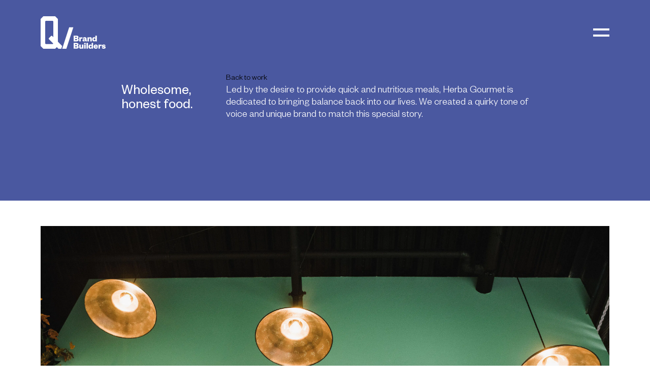

--- FILE ---
content_type: text/html; charset=utf-8
request_url: https://www.qbrandagency.com/projects/herba-branding
body_size: 4862
content:
<!DOCTYPE html><html><head><meta charSet="utf-8"/><meta name="viewport" content="width=device-width, initial-scale=1"/><title>Q Brand Builders | Herba Gourmet Branding New Zealand Agency</title><meta name="description" content="New branding, copywriting, packaging and store fitout was created to support Herba Gourmet&#x27;s retail presence in Riverside."/><link rel="icon" href="/favicon.png" type="image/png"/><link rel="apple-touch-icon" sizes="180x180" href="/apple-touch-icon.png"/><link rel="icon" type="image/png" sizes="32x32" href="/favicon-32x32.png"/><link rel="icon" type="image/png" sizes="16x16" href="/favicon-16x16.png"/><link rel="manifest" href="/site.webmanifest"/><link rel="mask-icon" href="/safari-pinned-tab.svg" color="#5bbad5"/><meta name="msapplication-TileColor" content="#ffffff"/><meta name="msapplication-TileImage" content="/mstile-150x150.png"/><meta name="theme-color" content="#ffffff"/><meta property="og:url" content="https://www.qbrandbuilders.com/herba-branding"/><meta property="og:type" content="website"/><meta property="og:title" content="Herba Gourmet Branding New Zealand Agency"/><meta property="og:description" content="New branding, copywriting, packaging and store fitout was created to support Herba Gourmet&#x27;s retail presence in Riverside."/><meta name="image" property="og:image" content="https://images.prismic.io/q-brand-builders/861e6f87-05f1-46e3-b472-a720de4f71f4_J001005+Q+Portfolio+-+Herba+Gourmet4.jpg"/><meta name="twitter:card" content="summary_large_image"/><meta property="twitter:domain" content="https://www.qbrandbuilders.com"/><meta property="twitter:url" content="https://www.qbrandbuilders.com/herba-branding"/><meta name="twitter:title" content="Herba Gourmet Branding New Zealand Agency"/><meta name="twitter:description" content="New branding, copywriting, packaging and store fitout was created to support Herba Gourmet&#x27;s retail presence in Riverside."/><meta name="twitter:image" content="https://images.prismic.io/q-brand-builders/861e6f87-05f1-46e3-b472-a720de4f71f4_J001005+Q+Portfolio+-+Herba+Gourmet4.jpg"/><meta name="next-head-count" content="24"/><link data-next-font="" rel="preconnect" href="/" crossorigin="anonymous"/><link rel="preload" href="/_next/static/css/ba8dc619038f54c6.css" as="style"/><link rel="stylesheet" href="/_next/static/css/ba8dc619038f54c6.css" data-n-g=""/><noscript data-n-css=""></noscript><script defer="" nomodule="" src="/_next/static/chunks/polyfills-42372ed130431b0a.js"></script><script src="/_next/static/chunks/webpack-6818cbf9e6c36724.js" defer=""></script><script src="/_next/static/chunks/framework-64ad27b21261a9ce.js" defer=""></script><script src="/_next/static/chunks/main-4b423ec82b590a3f.js" defer=""></script><script src="/_next/static/chunks/pages/_app-a20e180cdcc3da69.js" defer=""></script><script src="/_next/static/chunks/38-0c713306ef535f10.js" defer=""></script><script src="/_next/static/chunks/243-4001ffd0fbc4ed5d.js" defer=""></script><script src="/_next/static/chunks/pages/projects/%5Buid%5D-e10075cf6de72394.js" defer=""></script><script src="/_next/static/gnpHha8f5joukOcvi6d7x/_buildManifest.js" defer=""></script><script src="/_next/static/gnpHha8f5joukOcvi6d7x/_ssgManifest.js" defer=""></script></head><body><div id="__next"><div><div class="menu"><div class="menu-items"><ul><li><a href="/" class="">about</a></li><li><a href="/work" class="">work</a></li><li><a href="/team" class="">team</a></li><li><a href="/contact" class="">contact</a></li></ul></div><section class="footer"><div class="wrapper"><div class="row"><div class="col-sm-6"><div class="row"><div class="col-lg-6 col-xxl-4"><h2>Talk with us</h2></div><div class="col-lg-6 small"><p>Phone: <a target="_blank" href="tel:+64 3 962 0370" rel="noreferrer">+64 3 962 0370 </a><br/><a target="_blank" href="mailto:info@qbrandbuilders.com" rel="noreferrer">info@qbrandbuilders.com</a></p></div></div></div><div class="col-sm-6"><div class="row second"><div class="col-lg-6 d-flex justify-content-sm-end"></div><div class="col-lg-6 socials d-flex justify-content-sm-end"><ul><li><a href="https://www.facebook.com/qbrandbuilders/">Facebook</a></li><li><a href="https://www.instagram.com/qbrandbuilders/">Instagram</a></li><li><a href="https://www.linkedin.com/company/q-brand-agency/">LinkedIn</a></li></ul></div></div></div></div></div></section></div><section class="header undefined"><div class="wrapper undefined"><div class="row"><div class="col-6 logo"><a href="/"><img loading="lazy" width="128" height="64" decoding="async" data-nimg="1" style="color:transparent;max-width:100%;height:auto" src="https://q-brand-builders.cdn.prismic.io/q-brand-builders/9c0c9788-fd31-406e-a4c1-2af0006faa34_Logo%285%29.svg"/></a></div><div class="col-6 d-flex justify-content-end align-items-center menu-icon"><svg width="32" height="16" fill="none" xmlns="http://www.w3.org/2000/svg"><path stroke="#fff" stroke-width="4" d="M0 2h32M0 14h32"></path></svg></div></div></div></section><main><div class="project-intro-area-bg"><div class="project-intro-area"><div class="row"><div class="col-lg-2 offset-lg-4"><a href="/work">Back to work</a></div></div><div class="row"><div class="col-lg-2 offset-lg-2"><h3>Wholesome, honest food.</h3><div class="project-link"></div></div><div class="col-md-6"><p>Led by the desire to provide quick and nutritious meals, Herba Gourmet is dedicated to bringing balance back into our lives. We created a quirky tone of voice and unique brand to match this special story.</p></div></div></div></div><section class="image-panel"><div class="wrapper"><div class="row"><div class="col-md-12"><img src="https://images.prismic.io/q-brand-builders/4df8bca0-1532-4416-b34c-1e949b45ac95_J001005+Q+Portfolio+-+Herba+Gourmet1.jpg?auto=compress,format"/></div></div></div></section><section class="column-text project"><div class="wrapper"><div class="row"><div class="col-lg-2 offset-lg-2 slash"><ul class="services"><li><strong>Services</strong></li><li>Brand Identity</li><li>Photography</li><li>Packaging</li><li>Copywriting</li></ul></div><div class="col-lg-6"><div class="row"><p>In a time of too many fad diets, too many quick meals, and too many phones at the dinner table, we have too many distractions from making sure we all live a balanced and fulfilling life. Life is busy, and sometimes it&#x27;s hard to find a balance.</p><p>Herba wanted to bring back a balance of goodness, taste, conversations and pure eating pleasure. A classic, down to earth approach to quality food, made with love, a smile and enjoyment in mind.</p></div></div></div></div></section><section class="image-panel"><div class="wrapper"><div class="row"><div class="col-md-12"><img src="https://images.prismic.io/q-brand-builders/dc2e6c79-2a11-4c94-a8a7-ff5b295dfd7e_J001005+Q+Portfolio+-+Herba+Gourmet3.jpg?auto=compress,format"/></div></div></div></section><section class="image-panel"><div class="wrapper"><div class="row"><div class="col-sm-12 col-md-6" style="position:relative;min-height:600px"><img src="https://images.prismic.io/q-brand-builders/5954a1f4-c2bc-49e3-94cf-06d6b9b1dd2b_J001005+Q+Portfolio+-+Herba+Groumet+-+Dec+20193.jpg?auto=compress,format"/></div><div class="col-sm-12 col-md-6" style="position:relative;min-height:600px"><img src="https://images.prismic.io/q-brand-builders/a4bebbb5-73d8-440b-81e5-01edf267685a_J001005+Q+Portfolio+-+Herba+Gourmet5.jpg?auto=compress,format" style="width:100%;height:auto"/></div></div></div></section><section class="column-text project"><div class="wrapper"><div class="row"><div class="col-lg-2 offset-lg-2 slash"><ul class="services"><li><strong>Services</strong></li><li>Brand Identity</li><li>Photography</li><li>Packaging</li><li>Copywriting</li></ul></div><div class="col-lg-6"><div class="row"><p>The tone of voice and implementation needed to break the mould, be flexible for use, and make a statement about what the brand was all about. This led to a straight up, wholesome tone meshed with a smidge of fun. Just like their food.</p></div></div></div></div></section><section class="image-panel"><div class="wrapper"><div class="row"><div class="col-md-12"><img src="https://images.prismic.io/q-brand-builders/0cf6bab4-fec2-4dd6-9821-a21f3e1c117a_Q+Portfolio+assets+resize+202210.jpg?auto=compress,format"/></div></div></div></section><section class="image-panel"><div class="wrapper"><div class="row"><div class="col-md-12"><img src="https://images.prismic.io/q-brand-builders/cc8bcada-adf8-4dec-a26e-6d31e9b840f3_J001005+Q+Portfolio+-+Herba+Groumet+-+Dec+2019.jpg?auto=compress,format"/></div></div></div></section><section class="image-panel"><div class="wrapper"><div class="row"><div class="col-sm-12 col-md-6" style="position:relative;min-height:600px"><img src="https://images.prismic.io/q-brand-builders/6598c51e-9062-4758-b209-3a848d73d4c8_J001005+Q+Portfolio+-+Herba+Gourmet8.jpg?auto=compress,format"/></div><div class="col-sm-12 col-md-6" style="position:relative;min-height:600px"><img src="https://images.prismic.io/q-brand-builders/71b82365-80dd-4164-86cb-8d0b5b59d0f4_J001005+Q+Portfolio+-+Herba+Gourmet7.jpg?auto=compress,format" style="width:100%;height:auto"/></div></div></div></section><section class="image-panel"><div class="wrapper"><div class="row"><div class="col-md-12"><img src="https://images.prismic.io/q-brand-builders/5954a1f4-c2bc-49e3-94cf-06d6b9b1dd2b_J001005+Q+Portfolio+-+Herba+Groumet+-+Dec+20193.jpg?auto=compress,format"/></div></div></div></section><section class="prev-next"><div class="wrapper"><div class="row"><div class="col md:col-sm-6"><p class="previous-next"><a href="/projects/bowel-cancer-nz">Previous project</a></p></div><div class="col md:col-sm-6 d-flex justify-content-end"><p class="previous-next"><a href="/projects/top-10-holiday-parks">Next project</a></p></div></div></div></section></main><section class="footer"><div class="wrapper"><div class="row"><div class="col-sm-6"><div class="row"><div class="col-lg-6 col-xxl-4"><h2>Talk with us</h2></div><div class="col-lg-6 small"><p>Phone: <a target="_blank" href="tel:+64 3 962 0370" rel="noreferrer">+64 3 962 0370 </a><br/><a target="_blank" href="mailto:info@qbrandbuilders.com" rel="noreferrer">info@qbrandbuilders.com</a></p></div></div></div><div class="col-sm-6"><div class="row second"><div class="col-lg-6 d-flex justify-content-sm-end"></div><div class="col-lg-6 socials d-flex justify-content-sm-end"><ul><li><a href="https://www.facebook.com/qbrandbuilders/">Facebook</a></li><li><a href="https://www.instagram.com/qbrandbuilders/">Instagram</a></li><li><a href="https://www.linkedin.com/company/q-brand-agency/">LinkedIn</a></li></ul></div></div></div></div></div></section></div></div><script id="__NEXT_DATA__" type="application/json">{"props":{"pageProps":{"project":{"id":"Yl1MUhMAACAAPoVk","uid":"herba-branding","url":null,"type":"project","href":"https://q-brand-builders.cdn.prismic.io/api/v2/documents/search?ref=aQBPHxoAAE4AhXsj\u0026q=%5B%5B%3Ad+%3D+at%28document.id%2C+%22Yl1MUhMAACAAPoVk%22%29+%5D%5D","tags":["Brand Identity","Photography","Packaging","Copywriting"],"first_publication_date":"2022-04-18T11:33:34+0000","last_publication_date":"2024-03-05T20:41:25+0000","slugs":[],"linked_documents":[],"lang":"en-nz","alternate_languages":[],"data":{"SEOTitle":"Herba Gourmet Branding New Zealand Agency","SEODescription":"New branding, copywriting, packaging and store fitout was created to support Herba Gourmet's retail presence in Riverside.","SEOImage":{"dimensions":{"width":3440,"height":2192},"alt":null,"copyright":null,"url":"https://images.prismic.io/q-brand-builders/861e6f87-05f1-46e3-b472-a720de4f71f4_J001005+Q+Portfolio+-+Herba+Gourmet4.jpg?auto=compress,format","id":"YmdgGRMAACQAaxqh","edit":{"x":0,"y":0,"zoom":1,"background":"#fff"}},"ProjectTitle":[{"type":"heading3","text":"Wholesome, honest food.","spans":[]}],"ProjectDescription":[{"type":"paragraph","text":"Led by the desire to provide quick and nutritious meals, Herba Gourmet is dedicated to bringing balance back into our lives. We created a quirky tone of voice and unique brand to match this special story.","spans":[],"direction":"ltr"}],"ProjectLink":{"link_type":"Any"},"ProjectLinkText":[{"type":"paragraph","text":"","spans":[]}],"PortraitHeroImage":{},"LandscapeHeroImage":{"dimensions":{"width":3440,"height":2192},"alt":null,"copyright":null,"url":"https://images.prismic.io/q-brand-builders/861e6f87-05f1-46e3-b472-a720de4f71f4_J001005+Q+Portfolio+-+Herba+Gourmet4.jpg?auto=compress,format","id":"YmdgGRMAACQAaxqh","edit":{"x":0,"y":0,"zoom":1,"background":"#fff"}},"slices":[{"variation":"default","version":"sktwi1xtmkfgx8626","items":[{"Layout":"Single","Image":{"dimensions":{"width":3440,"height":2192},"alt":null,"copyright":null,"url":"https://images.prismic.io/q-brand-builders/4df8bca0-1532-4416-b34c-1e949b45ac95_J001005+Q+Portfolio+-+Herba+Gourmet1.jpg?auto=compress,format","id":"YmdgGRMAACQAaxqg","edit":{"x":0,"y":0,"zoom":1,"background":"#fff"}},"ImageTwo":{},"Video":{"link_type":"Any"},"VideoTwo":{"link_type":"Any"}}],"primary":{},"id":"image_panel$545b9a07-293e-4b4e-8b64-ddd0b8297ee4","slice_type":"image_panel","slice_label":null},{"variation":"projectCopy","version":"sktwi1xtmkfgx8626","items":[{}],"primary":{"ColumnCopy":[{"type":"paragraph","text":"In a time of too many fad diets, too many quick meals, and too many phones at the dinner table, we have too many distractions from making sure we all live a balanced and fulfilling life. Life is busy, and sometimes it's hard to find a balance.","spans":[],"direction":"ltr"},{"type":"paragraph","text":"Herba wanted to bring back a balance of goodness, taste, conversations and pure eating pleasure. A classic, down to earth approach to quality food, made with love, a smile and enjoyment in mind.","spans":[],"direction":"ltr"}],"ShowServices":false},"id":"column_text$8b4c7165-a7b3-4a3f-9a0a-7dc5be2e6860","slice_type":"column_text","slice_label":null},{"variation":"default","version":"sktwi1xtmkfgx8626","items":[{"Layout":"Single","Image":{"dimensions":{"width":3440,"height":2192},"alt":null,"copyright":null,"url":"https://images.prismic.io/q-brand-builders/dc2e6c79-2a11-4c94-a8a7-ff5b295dfd7e_J001005+Q+Portfolio+-+Herba+Gourmet3.jpg?auto=compress,format","id":"YmdgGRMAACQAaxqf","edit":{"x":0,"y":0,"zoom":1,"background":"#fff"}},"ImageTwo":{},"Video":{"link_type":"Any"},"VideoTwo":{"link_type":"Any"}}],"primary":{},"id":"image_panel$2844e8db-a5e6-4910-9503-53a0da0164dc","slice_type":"image_panel","slice_label":null},{"variation":"default","version":"sktwi1xtmkfgx8626","items":[{"Layout":"Two Up","Image":{"dimensions":{"width":3440,"height":2192},"alt":null,"copyright":null,"url":"https://images.prismic.io/q-brand-builders/5954a1f4-c2bc-49e3-94cf-06d6b9b1dd2b_J001005+Q+Portfolio+-+Herba+Groumet+-+Dec+20193.jpg?auto=compress,format","id":"Ymdh6hMAACUAayLB","edit":{"x":0,"y":0,"zoom":1,"background":"#fff"}},"ImageTwo":{"dimensions":{"width":3440,"height":2192},"alt":null,"copyright":null,"url":"https://images.prismic.io/q-brand-builders/a4bebbb5-73d8-440b-81e5-01edf267685a_J001005+Q+Portfolio+-+Herba+Gourmet5.jpg?auto=compress,format","id":"YmdgGRMAACAAaxqi","edit":{"x":0,"y":0,"zoom":1,"background":"#fff"}},"Video":{"link_type":"Any"},"VideoTwo":{"link_type":"Any"}}],"primary":{},"id":"image_panel$285548ea-3c27-4990-8b21-bd38eefd49d5","slice_type":"image_panel","slice_label":null},{"variation":"projectCopy","version":"sktwi1xtmkfgx8626","items":[{}],"primary":{"ColumnCopy":[{"type":"paragraph","text":"The tone of voice and implementation needed to break the mould, be flexible for use, and make a statement about what the brand was all about. This led to a straight up, wholesome tone meshed with a smidge of fun. Just like their food.","spans":[],"direction":"ltr"}],"ShowServices":false},"id":"column_text$182dcdb1-34f7-4e71-aff3-beacef83714c","slice_type":"column_text","slice_label":null},{"variation":"default","version":"sktwi1xtmkfgx8626","items":[{"Layout":"Single","Image":{"dimensions":{"width":2667,"height":1767},"alt":null,"copyright":null,"url":"https://images.prismic.io/q-brand-builders/0cf6bab4-fec2-4dd6-9821-a21f3e1c117a_Q+Portfolio+assets+resize+202210.jpg?auto=compress,format","id":"YmdfUhMAACQAaxcs","edit":{"x":0,"y":0,"zoom":1,"background":"#fff"}},"ImageTwo":{},"Video":{"link_type":"Any"},"VideoTwo":{"link_type":"Any"}}],"primary":{},"id":"image_panel$046b3641-c10e-47ac-a0e8-71d5e08c6b5d","slice_type":"image_panel","slice_label":null},{"variation":"default","version":"sktwi1xtmkfgx8626","items":[{"Layout":"Single","Image":{"dimensions":{"width":3440,"height":2192},"alt":null,"copyright":null,"url":"https://images.prismic.io/q-brand-builders/cc8bcada-adf8-4dec-a26e-6d31e9b840f3_J001005+Q+Portfolio+-+Herba+Groumet+-+Dec+2019.jpg?auto=compress,format","id":"Ymdh5RMAACUAayKq","edit":{"x":0,"y":0,"zoom":1,"background":"#fff"}},"ImageTwo":{},"Video":{"link_type":"Any"},"VideoTwo":{"link_type":"Any"}}],"primary":{},"id":"image_panel$95538a4b-9ce3-4cc9-88a2-ebb064789fb2","slice_type":"image_panel","slice_label":null},{"variation":"default","version":"sktwi1xtmkfgx8626","items":[{"Layout":"Two Up","Image":{"dimensions":{"width":3440,"height":2192},"alt":null,"copyright":null,"url":"https://images.prismic.io/q-brand-builders/6598c51e-9062-4758-b209-3a848d73d4c8_J001005+Q+Portfolio+-+Herba+Gourmet8.jpg?auto=compress,format","id":"YmdgFRMAAF72axqK","edit":{"x":0,"y":0,"zoom":1,"background":"#fff"}},"ImageTwo":{"dimensions":{"width":3440,"height":2192},"alt":null,"copyright":null,"url":"https://images.prismic.io/q-brand-builders/71b82365-80dd-4164-86cb-8d0b5b59d0f4_J001005+Q+Portfolio+-+Herba+Gourmet7.jpg?auto=compress,format","id":"YmdgFxMAAF72axqU","edit":{"x":0,"y":0,"zoom":1,"background":"#fff"}},"Video":{"link_type":"Any"},"VideoTwo":{"link_type":"Any"}}],"primary":{},"id":"image_panel$78c647e5-e3cc-4264-b1f5-c0c0b35f82ad","slice_type":"image_panel","slice_label":null},{"variation":"default","version":"sktwi1xtmkfgx8626","items":[{"Layout":"Single","Image":{"dimensions":{"width":3440,"height":2192},"alt":null,"copyright":null,"url":"https://images.prismic.io/q-brand-builders/5954a1f4-c2bc-49e3-94cf-06d6b9b1dd2b_J001005+Q+Portfolio+-+Herba+Groumet+-+Dec+20193.jpg?auto=compress,format","id":"Ymdh6hMAACUAayLB","edit":{"x":0,"y":0,"zoom":1,"background":"#fff"}},"ImageTwo":{},"Video":{"link_type":"Any"},"VideoTwo":{"link_type":"Any"}}],"primary":{},"id":"image_panel$bcc62fe5-2015-4c97-999e-8bb107d610fb","slice_type":"image_panel","slice_label":null}]}},"prevProject":"bowel-cancer-nz","nextProject":"top-10-holiday-parks","core":{"id":"YlIu_RMAACAADUFt","uid":null,"url":null,"type":"page-core","href":"https://q-brand-builders.cdn.prismic.io/api/v2/documents/search?ref=aQBPHxoAAE4AhXsj\u0026q=%5B%5B%3Ad+%3D+at%28document.id%2C+%22YlIu_RMAACAADUFt%22%29+%5D%5D","tags":[],"first_publication_date":"2022-04-10T01:13:24+0000","last_publication_date":"2022-08-09T23:28:17+0000","slugs":["page-core"],"linked_documents":[],"lang":"en-nz","alternate_languages":[],"data":{"Logo":{"dimensions":{"width":128,"height":64},"alt":null,"copyright":null,"url":"https://q-brand-builders.cdn.prismic.io/q-brand-builders/9c0c9788-fd31-406e-a4c1-2af0006faa34_Logo%285%29.svg","id":"YlIuRRMAACAADT46","edit":{"x":0,"y":0,"zoom":1,"background":"#fff"}},"ContactTitle":[{"type":"heading2","text":"Talk with us","spans":[]}],"ContactInfo":[{"type":"paragraph","text":"Phone: +64 3 962 0370\u2028\ninfo@qbrandbuilders.com","spans":[{"start":7,"end":22,"type":"hyperlink","data":{"link_type":"Web","url":"tel:+64 3 962 0370","target":"_blank"}},{"start":23,"end":46,"type":"hyperlink","data":{"link_type":"Web","url":"mailto:info@qbrandbuilders.com","target":"_blank"}}]}],"PastProjectText":[{"type":"heading3","text":"","spans":[]}],"FacebookLink":{"link_type":"Web","key":"0e9bd4b7-4abc-4b2c-9dbc-6eaca89d7938","url":"https://www.facebook.com/qbrandbuilders/"},"InstagramLink":{"link_type":"Web","key":"6cecadcc-f6e2-43d9-9b33-84fd38527f0e","url":"https://www.instagram.com/qbrandbuilders/"},"LinkedinLink":{"link_type":"Web","key":"6a8c9e7c-fb0c-4141-9be6-55674be7e4bd","url":"https://www.linkedin.com/company/q-brand-agency/"},"slices":[{"variation":"default","version":"sktwi1xtmkfgx8626","items":[{"MegaMenuLink":{"id":"YlImeRMAACMADRvV","type":"home","tags":[],"lang":"en-nz","slug":"home","first_publication_date":"2022-04-10T01:10:42+0000","last_publication_date":"2025-10-28T03:41:11+0000","link_type":"Document","key":"1f50fd8d-2d77-4a13-b214-720017fa8dab","isBroken":false}},{"MegaMenuLink":{"id":"YlIyfxMAACMADVEA","type":"page","tags":[],"lang":"en-nz","slug":"work","first_publication_date":"2022-04-10T01:27:31+0000","last_publication_date":"2025-10-28T03:35:09+0000","uid":"work","link_type":"Document","key":"bf30b322-6e5f-4654-be09-c7afaa06ab77","isBroken":false}},{"MegaMenuLink":{"id":"YlIx2BMAACUADU4W","type":"page","tags":[],"lang":"en-nz","slug":"this-is-us","first_publication_date":"2022-04-10T01:24:43+0000","last_publication_date":"2025-10-16T21:46:04+0000","uid":"team","link_type":"Document","key":"a3666085-7d0c-4221-b18f-2381432e20a0","isBroken":false}},{"MegaMenuLink":{"id":"YlIzLRMAACMADVP_","type":"page","tags":[],"lang":"en-nz","slug":"talk-with-us","first_publication_date":"2022-04-10T01:30:25+0000","last_publication_date":"2023-05-21T04:07:34+0000","uid":"contact","link_type":"Document","key":"52780f03-361e-47b9-ab52-809787c3baa5","isBroken":false}}],"primary":{},"id":"page_core$ca02a85f-e53a-4772-bea6-86100f9c07db","slice_type":"page_core","slice_label":null}]}}},"__N_SSG":true},"page":"/projects/[uid]","query":{"uid":"herba-branding"},"buildId":"gnpHha8f5joukOcvi6d7x","isFallback":false,"isExperimentalCompile":false,"gsp":true,"scriptLoader":[]}</script></body></html>

--- FILE ---
content_type: image/svg+xml
request_url: https://www.qbrandagency.com/assets/black-slash-fwd.svg
body_size: -247
content:
<svg width="6" height="12" viewBox="0 0 6 12" fill="none" xmlns="http://www.w3.org/2000/svg">
<path d="M6 0L2.24275 12H0L3.75644 0H6Z" fill="black"/>
</svg>


--- FILE ---
content_type: application/javascript; charset=utf-8
request_url: https://www.qbrandagency.com/_next/static/gnpHha8f5joukOcvi6d7x/_ssgManifest.js
body_size: -224
content:
self.__SSG_MANIFEST=new Set(["\u002F","\u002F[uid]","\u002Fprojects\u002F[uid]"]);self.__SSG_MANIFEST_CB&&self.__SSG_MANIFEST_CB()

--- FILE ---
content_type: application/javascript; charset=utf-8
request_url: https://www.qbrandagency.com/_next/static/chunks/pages/projects/%5Buid%5D-e10075cf6de72394.js
body_size: 185
content:
(self.webpackChunk_N_E=self.webpackChunk_N_E||[]).push([[962],{779:function(e,s,c){(window.__NEXT_P=window.__NEXT_P||[]).push(["/projects/[uid]",function(){return c(1747)}])},1747:function(e,s,c){"use strict";c.r(s),c.d(s,{__N_SSG:function(){return d}});var n=c(5893);c(7294);var r=c(2381),l=c(172),i=c(9243),t=c(7310),a=c(1664),o=c.n(a),d=!0;s.default=e=>{let{project:s,core:c,nextProject:a,prevProject:d}=e;return(0,n.jsxs)(r.Ar,{page:s,core:c,children:[(0,n.jsx)("div",{className:"project-intro-area-bg",children:(0,n.jsxs)("div",{className:"project-intro-area",children:[(0,n.jsx)("div",{className:"row",children:(0,n.jsx)("div",{className:"col-lg-2 offset-lg-4",children:(0,n.jsx)(o(),{href:"/work",children:"Back to work"})})}),(0,n.jsxs)("div",{className:"row",children:[(0,n.jsxs)("div",{className:"col-lg-2 offset-lg-2",children:[(0,n.jsx)(t.v,{field:s.data.ProjectTitle}),(0,n.jsx)("div",{className:"project-link",children:(0,n.jsx)(t.v,{field:s.data.ProjectLinkText})})]}),(0,n.jsx)("div",{className:"col-md-6",children:(0,n.jsx)(t.v,{field:s.data.ProjectDescription})})]})]})}),(0,n.jsx)(l.p,{slices:s.data.slices,components:i.wx,context:{project:s}}),null!==d&&null!==a?(0,n.jsx)(r.Es,{next:a,prev:d}):null]})}}},function(e){e.O(0,[38,243,888,774,179],function(){return e(e.s=779)}),_N_E=e.O()}]);

--- FILE ---
content_type: image/svg+xml
request_url: https://www.qbrandagency.com/assets/blue-slash-fwd-small.svg
body_size: -182
content:
<svg width="17" height="35" viewBox="0 0 17 35" fill="none" xmlns="http://www.w3.org/2000/svg">
<path d="M17 0L6.35445 35H0L10.6432 0H17Z" fill="#00BAD5"/>
</svg>


--- FILE ---
content_type: application/javascript; charset=utf-8
request_url: https://www.qbrandagency.com/_next/static/chunks/243-4001ffd0fbc4ed5d.js
body_size: 4191
content:
"use strict";(self.webpackChunk_N_E=self.webpackChunk_N_E||[]).push([[243],{2381:function(e,l,i){i.d(l,{$_:function(){return g},h4:function(){return p},Ar:function(){return d},Es:function(){return y},_d:function(){return N}});var s,a=i(5893),r=i(7294),t=i(9008),n=i.n(t),d=e=>{var l,i;let{children:s,page:r,core:t,work:d}=e;return(0,a.jsxs)("div",{children:[(0,a.jsxs)(n(),{children:[(0,a.jsx)("meta",{charSet:"utf-8"}),(0,a.jsx)("meta",{name:"viewport",content:"width=device-width, initial-scale=1"}),(0,a.jsx)("title",{children:"Q Brand Builders | "+r.data.SEOTitle}),(0,a.jsx)("meta",{name:"description",content:r.data.SEODescription}),(0,a.jsx)("link",{rel:"icon",href:"/favicon.png",type:"image/png"}),(0,a.jsx)("link",{rel:"apple-touch-icon",sizes:"180x180",href:"/apple-touch-icon.png"}),(0,a.jsx)("link",{rel:"icon",type:"image/png",sizes:"32x32",href:"/favicon-32x32.png"}),(0,a.jsx)("link",{rel:"icon",type:"image/png",sizes:"16x16",href:"/favicon-16x16.png"}),(0,a.jsx)("link",{rel:"manifest",href:"/site.webmanifest"}),(0,a.jsx)("link",{rel:"mask-icon",href:"/safari-pinned-tab.svg",color:"#5bbad5"}),(0,a.jsx)("meta",{name:"msapplication-TileColor",content:"#da532c"}),(0,a.jsx)("meta",{name:"theme-color",content:"#ffffff"}),(0,a.jsx)("meta",{name:"msapplication-TileColor",content:"#ffffff"}),(0,a.jsx)("meta",{name:"msapplication-TileImage",content:"/mstile-150x150.png"}),(0,a.jsx)("meta",{name:"theme-color",content:"#ffffff"}),(0,a.jsx)("meta",{property:"og:url",content:"https://www.qbrandbuilders.com/"+r.uid}),(0,a.jsx)("meta",{property:"og:type",content:"website"}),(0,a.jsx)("meta",{property:"og:title",content:r.data.SEOTitle}),(0,a.jsx)("meta",{property:"og:description",content:r.data.SEODescription}),(0,a.jsx)("meta",{name:"image",property:"og:image",content:null===(l=r.data.SEOImage)||void 0===l?void 0:l.url.split("?").shift()}),(0,a.jsx)("meta",{name:"twitter:card",content:"summary_large_image"}),(0,a.jsx)("meta",{property:"twitter:domain",content:"https://www.qbrandbuilders.com"}),(0,a.jsx)("meta",{property:"twitter:url",content:"https://www.qbrandbuilders.com/"+r.uid}),(0,a.jsx)("meta",{name:"twitter:title",content:r.data.SEOTitle}),(0,a.jsx)("meta",{name:"twitter:description",content:r.data.SEODescription}),(0,a.jsx)("meta",{name:"twitter:image",content:null===(i=r.data.SEOImage)||void 0===i?void 0:i.url.split("?").shift()})]}),(0,a.jsx)(p,{core:t,page:r,work:d}),(0,a.jsx)("main",{children:s}),(0,a.jsx)(g,{core:t})]})},c=i(5675),o=i.n(c),m=i(1664),h=i.n(m),u=i(7714);function x(){return(x=Object.assign||function(e){for(var l=1;l<arguments.length;l++){var i=arguments[l];for(var s in i)Object.prototype.hasOwnProperty.call(i,s)&&(e[s]=i[s])}return e}).apply(this,arguments)}var j=function(e){return r.createElement("svg",x({width:32,height:16,fill:"none",xmlns:"http://www.w3.org/2000/svg"},e),s||(s=r.createElement("path",{stroke:"#fff",strokeWidth:4,d:"M0 2h32M0 14h32"})))},p=e=>{let l,{core:i,page:s,work:t}=e,n=(0,r.useRef)(null),d=(0,r.useRef)(null);i.data.slices.map(e=>{"page_core"===e.slice_type&&(l=e)}),(0,u.R)(e=>{let{prevPos:l,currPos:i}=e;d.current.classList.remove("sticky"),0!==i.y&&d.current.classList.add("sticky")});let c=s.uid;return"home"!==c&&s.uid||(c="about"),(0,a.jsxs)(a.Fragment,{children:[(0,a.jsxs)("div",{className:"menu",ref:n,children:[(0,a.jsx)("div",{className:"menu-items",children:(0,a.jsx)("ul",{children:l.items.map((e,l)=>{let i,s;return"home"===e.MegaMenuLink.type?(i="about",s="/"):(i=e.MegaMenuLink.uid,s="/"+e.MegaMenuLink.uid),"archive"!==i?(0,a.jsx)("li",{children:(0,a.jsx)("a",{href:s,className:i===c?"selected":"",children:i})},l):null})})}),(0,a.jsx)(g,{core:i})]}),(0,a.jsx)("section",{className:"header "+t,ref:d,children:(0,a.jsx)("div",{className:"wrapper "+t,children:(0,a.jsxs)("div",{className:"row",children:[(0,a.jsx)("div",{className:"col-6 logo",children:(0,a.jsx)(h(),{href:"/",children:(0,a.jsx)(o(),{layout:"intrinsic",src:i.data.Logo.url,alt:i.data.Logo.alt,width:128,height:64})})}),(0,a.jsx)("div",{className:"col-6 d-flex justify-content-end align-items-center menu-icon",onClick:()=>{n.current.classList.toggle("open")},children:(0,a.jsx)(j,{})})]})})})]})},v=i(7310),g=e=>{let{core:l}=e;return(0,a.jsx)("section",{className:"footer",children:(0,a.jsx)("div",{className:"wrapper",children:(0,a.jsxs)("div",{className:"row",children:[(0,a.jsx)("div",{className:"col-sm-6",children:(0,a.jsxs)("div",{className:"row",children:[(0,a.jsx)("div",{className:"col-lg-6 col-xxl-4",children:(0,a.jsx)(v.v,{field:null==l?void 0:l.data.ContactTitle})}),(0,a.jsx)("div",{className:"col-lg-6 small",children:(0,a.jsx)(v.v,{field:null==l?void 0:l.data.ContactInfo})})]})}),(0,a.jsx)("div",{className:"col-sm-6",children:(0,a.jsxs)("div",{className:"row second",children:[(0,a.jsx)("div",{className:"col-lg-6 d-flex justify-content-sm-end",children:(0,a.jsx)(v.v,{field:null==l?void 0:l.data.PastProjectText})}),(0,a.jsx)("div",{className:"col-lg-6 socials d-flex justify-content-sm-end",children:(0,a.jsxs)("ul",{children:[(0,a.jsx)("li",{children:(0,a.jsx)("a",{href:null==l?void 0:l.data.FacebookLink.url,children:"Facebook"})}),(0,a.jsx)("li",{children:(0,a.jsx)("a",{href:null==l?void 0:l.data.InstagramLink.url,children:"Instagram"})}),(0,a.jsx)("li",{children:(0,a.jsx)("a",{href:null==l?void 0:l.data.LinkedinLink.url,children:"LinkedIn"})})]})})]})})]})})})},f=i(5152);let w=i.n(f)()(()=>i.e(712).then(i.t.bind(i,712,23)),{loadableGenerated:{webpack:()=>[712]},ssr:!1});var N=e=>{var l,i,s,t,n,d,c;let{content:o}=e,[m,u]=(0,r.useState)({width:1280,height:720}),[x,j]=(0,r.useState)(!1),p=()=>{window.innerWidth>480?(u({width:window.innerWidth,height:.5625*window.innerWidth}),j(!0)):u({width:580*1.777,maxWidth:"100vw",height:580})};return(0,r.useEffect)(()=>{window.innerWidth>480?(u({width:window.innerWidth,height:.5625*window.innerWidth}),j(!0)):u({width:1026.6,maxWidth:"100vw",height:580}),window.addEventListener("resize",p)},[]),(0,a.jsx)("div",{className:"col-lg-6 projects",children:(0,a.jsxs)(h(),{href:"/projects/"+o.uid,children:[(null===(l=o.Video)||void 0===l?void 0:l.url)?(0,a.jsx)(w,{className:"video-player",url:null===(i=o.Video)||void 0===i?void 0:i.url,loop:!0,playing:!0,muted:!0,volume:0,playsinline:!0,width:m.width,height:m.height}):(null===(s=o.data.LandscapeHeroImage)||void 0===s?void 0:s.url)?(0,a.jsx)("img",{src:(null===(t=o.data.LandscapeHeroImage)||void 0===t?void 0:t.url)?o.data.LandscapeHeroImage.url:null===(n=o.data.SEOImage)||void 0===n?void 0:n.url,alt:null===(d=o.data.LandscapeHeroImage)||void 0===d?void 0:d.alt}):(0,a.jsx)("div",{className:"img-placeholder"}),(0,a.jsxs)("div",{className:"rollover-panel",children:[(0,a.jsx)(v.v,{field:o.data.ProjectTitle}),!0===x?(0,a.jsx)(v.v,{field:o.data.ProjectDescription}):null,(0,a.jsx)(v.v,{field:o.data.SEOImage}),(0,a.jsx)("ul",{className:"services",children:(null===(c=o.tags)||void 0===c?void 0:c.length)>0?o.tags.map((e,l)=>0===l?(0,a.jsx)("li",{children:e},l):(0,a.jsxs)("li",{children:[" / ",e]},l)):null})]})]})})},y=e=>{let{prev:l,next:i}=e;return(0,a.jsx)("section",{className:"prev-next",children:(0,a.jsx)("div",{className:"wrapper",children:(0,a.jsxs)("div",{className:"row",children:[(0,a.jsx)("div",{className:"col md:col-sm-6",children:(0,a.jsx)("p",{className:"previous-next",children:(0,a.jsx)("a",{href:"/projects/"+l,children:"Previous project"})})}),(0,a.jsx)("div",{className:"col md:col-sm-6 d-flex justify-content-end",children:(0,a.jsx)("p",{className:"previous-next",children:(0,a.jsx)("a",{href:"/projects/"+i,children:"Next project"})})})]})})})}},9243:function(e,l,i){i.d(l,{wx:function(){return g}});var s=i(5893),a=i(7294),r=i(7310),t=i(8738),n=i(7527),d=i(5675),c=i.n(d),o=i(5152),m=i.n(o);let h=m()(()=>i.e(712).then(i.t.bind(i,712,23)),{loadableGenerated:{webpack:()=>[712]},ssr:!1});var u=i(645),x=i.n(u),j=i(2381),p=i(6066);let v=m()(()=>i.e(712).then(i.t.bind(i,712,23)),{loadableGenerated:{webpack:()=>[712]},ssr:!1}),g={column_text:e=>{var l;let{slice:i,context:a}=e;return(i.items.length,"projectCopy"!==i.variation)?(0,s.jsx)("section",{className:"column-text",children:(0,s.jsx)("div",{className:"wrapper",children:(0,s.jsxs)("div",{className:"row",children:[(0,s.jsxs)("div",{className:"col-md-5 offset-md-1 slash",children:[(0,s.jsx)(r.v,{field:i.primary.title}),(0,s.jsx)(r.v,{field:i.primary.description})]}),(0,s.jsx)("div",{className:"col-md-6",children:(0,s.jsx)("div",{className:"row",children:i.items.map((e,l)=>(0,s.jsxs)("div",{className:i.items>1?"col-sm multi":"col-sm",children:[(0,s.jsx)(r.v,{field:e.Title,linkResolver:t.kG}),(0,s.jsx)(r.v,{field:e.Description,linkResolver:t.kG})]},l))})})]})})}):(0,s.jsx)("section",{className:"column-text project",children:(0,s.jsx)("div",{className:"wrapper",children:(0,s.jsxs)("div",{className:"row",children:[(0,s.jsx)("div",{className:"col-lg-2 offset-lg-2 slash",children:(0,s.jsx)("ul",{className:"services",children:(null===(l=a.project.tags)||void 0===l?void 0:l.length)>0?a.project.tags.map((e,l)=>0===l?(0,s.jsxs)(s.Fragment,{children:[(0,s.jsx)("li",{children:(0,s.jsx)("strong",{children:"Services"})},0),(0,s.jsx)("li",{children:e},1)]}):(0,s.jsx)("li",{children:e},l+2)):null})}),(0,s.jsx)("div",{className:"col-lg-6",children:(0,s.jsx)("div",{className:"row",children:(0,s.jsx)(r.v,{field:i.primary.ColumnCopy,linkResolver:t.kG})})})]})})})},contact_panel:e=>{let{slice:l}=e;return(0,s.jsx)("section",{className:"contact-panel",children:(0,s.jsx)("div",{className:"wrapper",children:(0,s.jsxs)("div",{className:"row",children:[(0,s.jsx)("div",{className:"col-md-8",children:(0,s.jsx)(c(),{layout:"responsive",src:l.primary.Image.url,alt:l.primary.Image.alt,width:l.primary.Image.dimensions.width,height:l.primary.Image.dimensions.height})}),(0,s.jsxs)("div",{className:"col-md-4 address-area",children:[(0,s.jsx)(r.v,{field:l.primary.title}),(0,s.jsx)(r.v,{field:l.primary.description}),(0,s.jsx)("ul",{children:l.items.map((e,l)=>(0,s.jsxs)("li",{children:[(0,s.jsx)(r.v,{field:e.City}),(0,s.jsx)(r.v,{field:e.Address}),(0,s.jsx)("div",{className:"map",children:(0,s.jsx)(n.w,{field:e.GoogleMapsLink,children:"View on map"})}),(0,s.jsx)(r.v,{field:e.ContactDetails})]},l))})]})]})})})},image_panel:e=>{let{slice:l}=e,[i,r]=(0,a.useState)(null),[t,n]=(0,a.useState)(null),[d,c]=(0,a.useState)(null),[o,m]=(0,a.useState)(null),u=(0,a.useRef)(null),x=(0,a.useRef)(null),j=(0,a.useRef)(null),p=(0,a.useRef)(null),v=(0,a.useRef)(null),g=(0,a.useRef)(null),f=()=>{var e,l;(null==u?void 0:u.current)&&r(.565*p.current.offsetWidth),(null==x?void 0:x.current)&&n(.565*(null==v?void 0:null===(e=v.current)||void 0===e?void 0:e.offsetWidth)),(null==j?void 0:j.current)&&r(.665*(null==g?void 0:null===(l=g.current)||void 0===l?void 0:l.offsetWidth))};return(0,a.useEffect)(()=>{var e,l;u.current&&r(.565*p.current.offsetWidth),u.current&&n(.565*(null==v?void 0:null===(e=v.current)||void 0===e?void 0:e.offsetWidth)),j.current&&r(.665*(null==g?void 0:null===(l=g.current)||void 0===l?void 0:l.offsetWidth)),window.addEventListener("resize",f)},[]),(0,s.jsx)("section",{className:"image-panel",children:(0,s.jsx)("div",{className:"wrapper",children:(0,s.jsx)("div",{className:"row",children:l.items.map((e,l)=>(0,s.jsxs)(a.Fragment,{children:["Single"===e.Layout?(0,s.jsx)(s.Fragment,{children:(0,s.jsx)("div",{className:"col-md-12",ref:g,children:e.Video.url?(0,s.jsx)(h,{className:"video-player",ref:j,url:e.Video.url,loop:!0,playing:!0,muted:!0,volume:0,playsinline:!0,width:d,height:i}):(0,s.jsx)("img",{src:e.Image.url,alt:e.Image.alt})})}):null,"Two Up"===e.Layout?(0,s.jsxs)(s.Fragment,{children:[(0,s.jsx)("div",{className:"col-sm-12 col-md-6",ref:p,style:{position:"relative",minHeight:"600px"},children:e.Video.url?(0,s.jsx)(h,{className:"video-player",ref:u,url:e.Video.url,loop:!0,playing:!0,muted:!0,volume:0,playsinline:!0,width:"100%",height:"100%",responsive:!0}):(0,s.jsx)("img",{src:e.Image.url,alt:e.Image.alt})}),(0,s.jsx)("div",{className:"col-sm-12 col-md-6",ref:v,style:{position:"relative",minHeight:"600px"},children:e.VideoTwo.url?(0,s.jsx)(h,{className:"video-player-2",ref:x,url:e.VideoTwo.url,loop:!0,playing:!0,muted:!0,volume:0,playsinline:!0,width:"100%",height:"100%",responsive:!0}):(0,s.jsx)("img",{src:e.ImageTwo.url,alt:e.Image.alt,style:{width:"100%",height:"auto"}})})]}):null,"Two Up Large Right"===e.Layout?(0,s.jsxs)(s.Fragment,{children:[(0,s.jsx)("div",{className:"col-md-4",ref:p,children:e.Video.url?(0,s.jsx)(h,{className:"video-player",ref:u,url:e.Video.url,loop:!0,playing:!0,muted:!0,volume:0,playsinline:!0,width:d,height:i}):(0,s.jsx)("img",{src:e.Image.url,alt:e.Image.alt})}),(0,s.jsx)("div",{className:"col-md-8",ref:v,children:e.Video.url?(0,s.jsx)(h,{className:"video-player-2",ref:x,url:e.VideoTwo.url,loop:!0,playing:!0,muted:!0,volume:0,playsinline:!0,width:d,height:t}):(0,s.jsx)("img",{src:e.ImageTwo.url,alt:e.Image.alt})})]}):null,"Two Up Large Left"===e.Layout?(0,s.jsxs)(s.Fragment,{children:[(0,s.jsx)("div",{className:"col-md-8",ref:p,children:e.Video.url?(0,s.jsx)(h,{className:"video-player",ref:u,url:e.Video.url,loop:!0,playing:!0,muted:!0,volume:0,playsinline:!0,width:d,height:i}):(0,s.jsx)("img",{src:e.Image.url,alt:e.Image.alt})}),(0,s.jsx)("div",{className:"col-md-4",ref:v,children:e.Video.url?(0,s.jsx)(h,{className:"video-player-2",ref:x,url:e.VideoTwo.url,loop:!0,playing:!0,muted:!0,volume:0,playsinline:!0,width:o,height:t}):(0,s.jsx)("img",{src:e.ImageTwo.url,alt:e.Image.alt})})]}):null]},l))})})})},page_core:e=>{let{slice:l}=e;return(0,s.jsxs)("section",{className:"jsx-b4b2ddad15ca5b51",children:[(0,s.jsx)("span",{className:"jsx-b4b2ddad15ca5b51 title",children:l.primary.title?(0,s.jsx)(r.v,{field:l.primary.title}):(0,s.jsx)("h2",{className:"jsx-b4b2ddad15ca5b51",children:"Template slice, update me!"})}),l.primary.description?(0,s.jsx)(r.v,{field:l.primary.description}):(0,s.jsx)("p",{className:"jsx-b4b2ddad15ca5b51",children:"start by editing this slice from inside Slice Machine!"}),(0,s.jsx)(x(),{id:"b4b2ddad15ca5b51",children:"section.jsx-b4b2ddad15ca5b51{max-width:600px;margin:4em auto;text-align:center}.title.jsx-b4b2ddad15ca5b51{color:#8592e0}"})]})},people_grid:e=>{let{slice:l}=e,[i,t]=(0,a.useState)("Read more");return(0,s.jsx)("section",{className:"people-grid",children:(0,s.jsxs)("div",{className:"wrapper",children:[(0,s.jsx)("div",{className:"row",children:(0,s.jsxs)("div",{className:"col",children:[(0,s.jsx)(r.v,{field:l.primary.title}),(0,s.jsx)(r.v,{field:l.primary.description})]})}),(0,s.jsx)("div",{className:"row",children:l.items.map((e,l)=>(0,s.jsxs)("div",{className:"col-md-4",children:[(0,s.jsxs)("div",{className:"image-area",children:[(0,s.jsx)("img",{className:"main",src:e.ImageStandard.url,alt:e.ImageStandard.alt}),(0,s.jsx)("img",{className:"rollover",src:e.ImageRollover.url,alt:e.ImageRollover.alt})]}),(0,s.jsx)(r.v,{field:e.Name}),(0,s.jsx)("div",{className:"bio-area",children:(0,s.jsx)(r.v,{field:e.Bio})}),(0,s.jsx)("div",{className:"read-more",onClick:e=>{e.target.previousSibling.classList.toggle("open"),e.target.classList.toggle("less"),e.target.classList.contains("less")?e.target.innerHTML="Read less":e.target.innerHTML="Read more"},children:"Read more"})]},l))})]})})},project_list:e=>{var l,i;let{slice:r,context:t}=e,n=(0,a.useRef)(null),d=t.projects,c=[];return(0,a.useEffect)(()=>{console.log(c);let e=n.current.childNodes[0].childNodes[0].childNodes;for(let l=0;l<e.length;l++)(2===l||7===l||10==l||14==l||14==l||19==l||22==l||26==l||30==l||34==l||39==l)&&(e[l].classList.remove("col-lg-6"),e[l].classList.add("col-lg-4"),e[l].childNodes[0].childNodes[0].src=c[l].data.PortraitHeroImage.url?c[l].data.PortraitHeroImage.url:c[l].data.LandscapeHeroImage.url),(3===l||6===l||11==l||15==l||18==l||23==l||27==l||31==l||35==l||38==l)&&(e[l].classList.remove("col-lg-6"),e[l].classList.add("col-lg-8"),e[l].childNodes[0].childNodes[0].src=(c[l].data.LandscapeHeroImage.url,c[l].data.LandscapeHeroImage.url)),e[l].childNodes[0].childNodes[0]},[]),r.items.map((e,l)=>{d.map((l,i)=>{l.id===e.Project.id&&c.push(l)})}),(0,s.jsx)("section",{className:"project-list",ref:n,children:(0,s.jsxs)("div",{className:"wrapper",children:[(0,s.jsx)("div",{className:"row",children:c.map((e,l)=>(0,s.jsx)(j._d,{content:e},l))}),(null===(l=t.page)||void 0===l?void 0:l.uid)&&(null===(i=t.page)||void 0===i?void 0:i.uid)==="work"?(0,s.jsx)("div",{className:"row",children:(0,s.jsx)("div",{className:"col-lg-6 offset-md-6 d-flex justify-content-end",children:(0,s.jsx)("p",{onClick:()=>{window.scroll(0,0)},className:"back-to-top",children:"Back to top"})})}):null]})})},slide_show_banner:e=>{var l;let{slice:i,context:t}=e,[n,d]=(0,a.useState)({width:"auto",height:720}),c=(0,a.useRef)(null),o=()=>{var e,l;d({width:null==c?void 0:null===(e=c.current)||void 0===e?void 0:e.offsetWidth,height:(null==c?void 0:null===(l=c.current)||void 0===l?void 0:l.offsetWidth)*.5625})};return(0,a.useEffect)(()=>{var e,l;return d({width:null==c?void 0:null===(e=c.current)||void 0===e?void 0:e.offsetWidth,height:(null==c?void 0:null===(l=c.current)||void 0===l?void 0:l.offsetWidth)*.5625}),window.addEventListener("resize",o),()=>window.removeEventListener("resize",o)},[c]),(0,s.jsx)("section",{className:i.items[0].Image.url?"slideshow-banner":i.items[0].Video.url?"slideshow-banner":"slideshow-banner no-image",children:(0,s.jsxs)("div",{className:"wrapper",children:[(0,s.jsx)("div",{className:"slideshow",ref:c,children:i.items[0].Image.url?(0,s.jsx)(p.Z,{dots:!1,arrows:!1,infinite:!0,autoplay:!0,autoplaySpeed:6e3,fade:!0,cssEase:"linear",children:i.items.map((e,l)=>e.Video.url?(0,s.jsx)("div",{children:(0,s.jsx)(v,{className:"video-player",url:e.Video.url,loop:!0,playing:!0,muted:!0,volume:0,playsinline:!0,width:n.width,height:n.height})},l):(0,s.jsx)("div",{children:(0,s.jsx)("img",{src:e.Image.url,alt:e.Image.alt},l)},l))}):null}),(0,s.jsx)("div",{className:"intro",children:(0,s.jsxs)("div",{className:"row",children:[(0,s.jsx)("div",{className:(null===(l=t.page)||void 0===l?void 0:l.uid)?"col-md-5 offset-md-1 largetext":"col-md-5 offset-md-1 slash",children:(0,s.jsx)(r.v,{field:i.primary.title})}),(0,s.jsx)("div",{className:"col-md-5",children:(0,s.jsx)(r.v,{field:i.primary.description})})]})})]})})}}}}]);

--- FILE ---
content_type: application/javascript; charset=utf-8
request_url: https://www.qbrandagency.com/_next/static/gnpHha8f5joukOcvi6d7x/_buildManifest.js
body_size: 290
content:
self.__BUILD_MANIFEST=function(s,e){return{__rewrites:{afterFiles:[],beforeFiles:[],fallback:[]},"/":[s,e,"static/chunks/pages/index-2e0ec5c366d4648c.js"],"/_error":["static/chunks/pages/_error-7a92967bea80186d.js"],"/projects/[uid]":[s,e,"static/chunks/pages/projects/[uid]-e10075cf6de72394.js"],"/slice-simulator":[s,"static/chunks/856-879bf40907a7703c.js",e,"static/chunks/pages/slice-simulator-1c56590887a19171.js"],"/[uid]":[s,e,"static/chunks/pages/[uid]-cf8848cff0aa6e93.js"],sortedPages:["/","/_app","/_error","/projects/[uid]","/slice-simulator","/[uid]"]}}("static/chunks/38-0c713306ef535f10.js","static/chunks/243-4001ffd0fbc4ed5d.js"),self.__BUILD_MANIFEST_CB&&self.__BUILD_MANIFEST_CB();

--- FILE ---
content_type: image/svg+xml
request_url: https://q-brand-builders.cdn.prismic.io/q-brand-builders/9c0c9788-fd31-406e-a4c1-2af0006faa34_Logo%285%29.svg
body_size: 2457
content:
<svg width="128" height="64" viewBox="0 0 128 64" fill="none" xmlns="http://www.w3.org/2000/svg">
<path d="M120.316 61.2048C120.475 63.1258 122.108 63.9999 124.306 63.9999C126.573 63.9999 127.997 63.0364 127.997 61.3629C127.997 59.8147 126.964 59.0153 125.181 58.7289L123.631 58.4634C123.362 58.4276 123.15 58.2845 123.15 58.016C123.15 57.661 123.47 57.4462 124.022 57.4462C124.918 57.4462 125.414 57.8042 125.516 58.374L127.887 58.3024C127.725 56.6468 126.373 55.6177 124.073 55.6177C121.845 55.6177 120.472 56.7393 120.472 58.3024C120.472 59.9221 121.487 60.5456 123.413 60.8469L124.59 61.0258C125.142 61.1153 125.321 61.3241 125.321 61.6224C125.321 61.9207 124.981 62.1743 124.342 62.1743C123.467 62.1743 122.932 61.8014 122.825 61.1422L120.316 61.2048ZM120.083 55.9219C119.755 55.7114 119.369 55.6072 118.978 55.6236C118.491 55.6301 118.018 55.7907 117.627 56.0822C117.237 56.3737 116.949 56.7812 116.804 57.2464V55.8384H113.917V63.7791H116.804V60.1548C116.804 58.8184 117.464 58.3203 118.533 58.3203C119.013 58.3032 119.488 58.4199 119.904 58.6573L120.083 55.9219ZM107.197 59.0034C107.305 58.2546 107.714 57.6849 108.64 57.6849C108.817 57.6776 108.993 57.7064 109.159 57.7696C109.324 57.8328 109.475 57.929 109.602 58.0525C109.729 58.1759 109.829 58.3239 109.897 58.4874C109.965 58.6509 109.998 58.8265 109.996 59.0034H107.197ZM110.369 60.9423C110.103 61.5657 109.601 61.8372 108.819 61.8372C107.944 61.8372 107.233 61.3719 107.162 60.3934H112.74V59.591C112.74 57.4373 111.33 55.6207 108.676 55.6207C108.103 55.5999 107.532 55.6971 106.998 55.9061C106.464 56.1152 105.979 56.4317 105.573 56.836C105.167 57.2403 104.848 57.7236 104.637 58.2561C104.426 58.7885 104.327 59.3587 104.345 59.9311C104.345 62.4577 106.164 63.9909 108.711 63.9909C110.802 63.9909 112.277 62.9767 112.686 61.1601L110.369 60.9423ZM100.406 63.7732H103.294V52.5571H100.406V57.2046C100.03 56.259 99.1224 55.6177 97.8024 55.6177C95.4492 55.6177 94.2726 57.4701 94.2726 59.7939C94.2726 62.1176 95.4492 63.97 97.8024 63.97C99.1224 63.97 100.03 63.3287 100.406 62.401V63.7732ZM100.406 59.8565C100.406 61.0139 99.7823 61.7626 98.8207 61.7626C97.68 61.7626 97.1783 60.9602 97.1783 59.8028C97.1783 58.6454 97.68 57.8609 98.8207 57.8609C99.7823 57.8609 100.406 58.6096 100.406 59.7491V59.8565ZM90.253 63.7732H93.1407V52.5571H90.253V63.7732ZM85.7735 55.0837H88.6971V52.5571H85.7735V55.0837ZM85.7914 63.7732H88.6792V55.8444H85.7914V63.7732ZM81.3358 59.7312C81.3358 60.9423 80.9804 61.7268 80.0696 61.7268C79.1587 61.7268 78.896 61.1302 78.896 60.0713V55.8444H76.0082V60.8469C76.0082 62.5024 76.6682 63.9999 78.8422 63.9999C80.0367 63.9999 80.9087 63.4838 81.3358 62.5919V63.7851H84.2236V55.8444H81.3358V59.7312ZM67.9152 54.9584H70.0534C71.0867 54.9584 71.4988 55.4208 71.4988 56.0084C71.4988 56.5424 71.0867 57.0048 70.0534 57.0048H67.9152V54.9584ZM70.3222 59.2659C71.3913 59.2659 71.8542 59.7103 71.8542 60.3159C71.8542 60.9214 71.3913 61.348 70.3401 61.348H67.9152V59.2599L70.3222 59.2659ZM74.9689 60.6947C74.9689 59.0899 73.9536 58.2188 72.6366 57.9504C73.1977 57.889 73.7149 57.6184 74.0847 57.1925C74.4546 56.7666 74.6499 56.217 74.6315 55.6535C74.6315 53.7682 73.3294 52.5571 70.4506 52.5571H64.9707V63.7732H70.8179C73.4369 63.7732 74.9689 62.6337 74.9689 60.6947Z" fill="white"/>
<path d="M107.786 49.3835H110.673V38.1675H107.786V42.815C107.409 41.8724 106.502 41.231 105.182 41.231C102.828 41.231 101.655 43.0834 101.655 45.4072C101.655 47.7309 102.828 49.5834 105.182 49.5834C106.502 49.5834 107.409 48.942 107.786 48.0173V49.3835ZM107.786 45.4669C107.786 46.6242 107.162 47.373 106.2 47.373C105.056 47.373 104.557 46.5706 104.557 45.4132C104.557 44.2558 105.056 43.4742 106.2 43.4742C107.162 43.4742 107.786 44.2229 107.786 45.3624V45.4669ZM95.2431 45.4847C95.2431 44.2916 95.6343 43.51 96.6138 43.51C97.4888 43.51 97.7904 44.0798 97.7904 45.1656V49.3835H100.678V44.3989C100.678 42.7434 99.9824 41.231 97.8084 41.231C96.6138 41.231 95.6702 41.765 95.2431 42.636V41.4428H92.3553V49.3835H95.2431V45.4847ZM90.3933 44.3452C90.3933 42.1378 88.8434 41.231 86.741 41.231C84.352 41.231 83.0499 42.4421 82.8021 44.1872L85.4898 44.3631C85.6152 43.7665 85.9347 43.3668 86.5768 43.3668C87.2726 43.3668 87.5742 43.7576 87.5742 44.4168V44.5421L85.3464 44.915C83.6173 45.2133 82.5124 45.8785 82.5124 47.4088C82.5124 48.7631 83.5277 49.5625 85.0806 49.5625C86.3439 49.5625 87.2547 49.0822 87.7176 48.1575C87.9863 49.0524 88.7508 49.5625 89.7333 49.5625C90.3701 49.583 90.9971 49.4024 91.5251 49.0464V47.5162C91.3218 47.6009 91.1034 47.6435 90.8831 47.6415C90.5844 47.6415 90.4023 47.4625 90.4023 47.0449L90.3933 44.3452ZM87.5712 46.0784C87.5712 47.1105 86.9113 47.716 86.093 47.716C85.6122 47.716 85.2897 47.4505 85.2897 47.0419C85.2897 46.5258 85.7018 46.311 86.3946 46.1679L87.5712 45.9561V46.0784ZM82.2615 41.5383C81.9321 41.3291 81.5467 41.2251 81.1566 41.24C80.6692 41.2465 80.1963 41.4067 79.8054 41.6975C79.4145 41.9884 79.1254 42.3951 78.9796 42.8597V41.4518H76.0888V49.3925H78.9736V45.7532C78.9736 44.4168 79.6336 43.9187 80.7027 43.9187C81.1835 43.901 81.6595 44.0188 82.0764 44.2587L82.2615 41.5383ZM67.9122 40.5777H70.0504C71.0837 40.5777 71.4958 41.0401 71.4958 41.6277C71.4958 42.1617 71.0837 42.6241 70.0504 42.6241H67.9122V40.5777ZM70.3192 44.8852C71.3883 44.8852 71.8512 45.3326 71.8512 45.9382C71.8512 46.5437 71.3883 46.9703 70.3371 46.9703H67.9122V44.8822L70.3192 44.8852ZM74.9689 46.311C74.9689 44.7092 73.9536 43.8352 72.6366 43.5697C73.1974 43.5077 73.7142 43.2368 74.0839 42.8111C74.4537 42.3854 74.6492 41.8361 74.6315 41.2728C74.6315 39.3845 73.3294 38.1734 70.4506 38.1734H64.9707V49.3895H70.8179C73.4369 49.3895 74.9689 48.253 74.9689 46.311Z" fill="white"/>
<path d="M9.08441 53.7833V10.0974L10.1057 9.07723H23.8787L24.9 10.0974V40.9773L22.3557 38.4388H20.9132L15.9291 43.4144V44.8552L24.8881 53.8041L23.8817 54.8064H10.1057L9.08441 53.7833ZM5.33657 0L0 5.3306V58.5471L5.33657 63.8777H28.6478L31.8133 60.7157L34.9789 63.8777H40.6947L42.4447 58.5083L33.9814 50.0515V5.3306L28.6478 0H5.33657Z" fill="white"/>
<path d="M64.4212 21.7192L50.693 63.8778H42.4985L56.2237 21.7192H64.4212Z" fill="white"/>
</svg>


--- FILE ---
content_type: application/javascript; charset=utf-8
request_url: https://www.qbrandagency.com/_next/static/chunks/pages/%5Buid%5D-cf8848cff0aa6e93.js
body_size: 56
content:
(self.webpackChunk_N_E=self.webpackChunk_N_E||[]).push([[339],{8339:function(n,e,t){(window.__NEXT_P=window.__NEXT_P||[]).push(["/[uid]",function(){return t(7654)}])},7654:function(n,e,t){"use strict";t.r(e),t.d(e,{__N_SSG:function(){return _}});var r=t(5893);t(7294);var u=t(2381),c=t(172),s=t(9243),_=!0;e.default=n=>{let{page:e,projects:t,core:_,work:o}=n;return(0,r.jsx)(u.Ar,{page:e,core:_,work:o,children:(0,r.jsx)(c.p,{slices:e.data.slices,components:s.wx,context:{projects:t,page:e}})})}}},function(n){n.O(0,[38,243,888,774,179],function(){return n(n.s=8339)}),_N_E=n.O()}]);

--- FILE ---
content_type: application/javascript; charset=utf-8
request_url: https://www.qbrandagency.com/_next/static/chunks/pages/index-2e0ec5c366d4648c.js
body_size: 19
content:
(self.webpackChunk_N_E=self.webpackChunk_N_E||[]).push([[405],{5557:function(n,e,t){(window.__NEXT_P=window.__NEXT_P||[]).push(["/",function(){return t(9828)}])},9828:function(n,e,t){"use strict";t.r(e),t.d(e,{__N_SSG:function(){return _}});var r=t(5893);t(7294);var s=t(2381),u=t(172),c=t(9243),_=!0;e.default=n=>{let{home:e,core:t,projects:_}=n;return(0,r.jsx)(s.Ar,{page:e,core:t,children:(0,r.jsx)(u.p,{slices:e.data.slices,components:c.wx,context:{projects:_.results}})})}}},function(n){n.O(0,[38,243,888,774,179],function(){return n(n.s=5557)}),_N_E=n.O()}]);